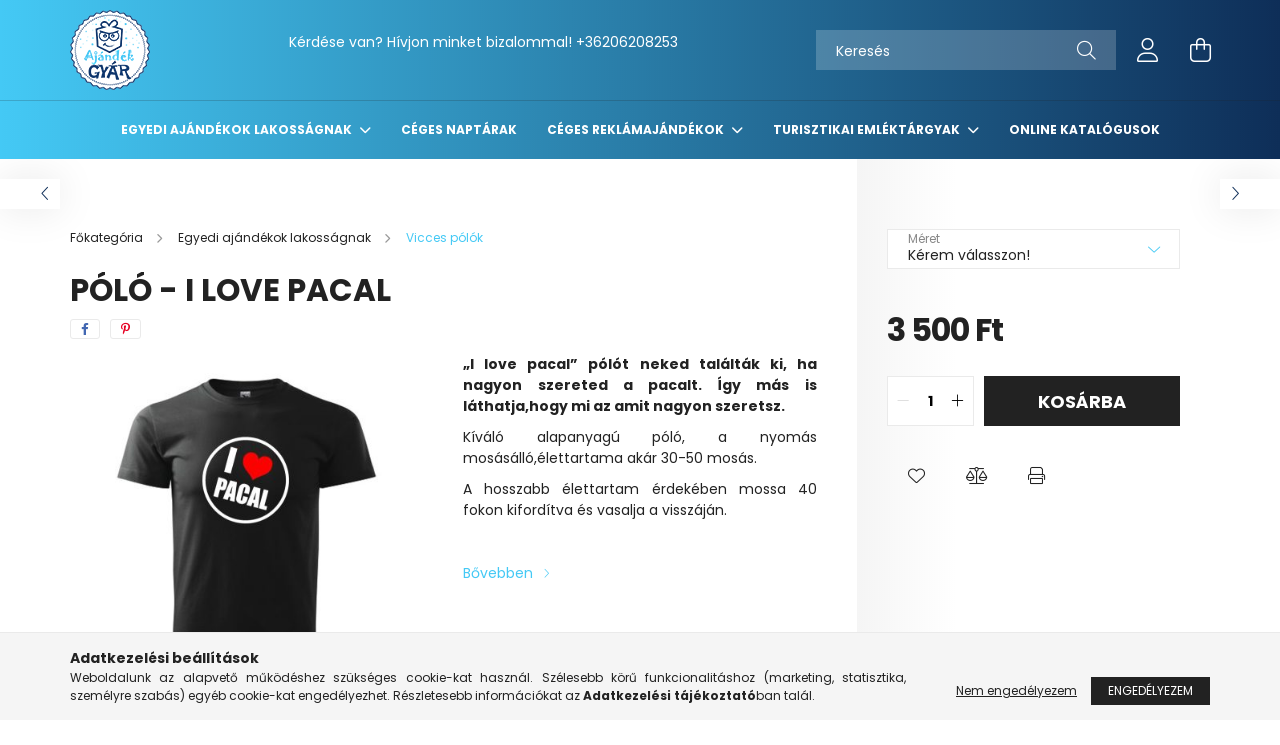

--- FILE ---
content_type: text/html; charset=UTF-8
request_url: https://www.ajandekgyar.com/Polo-I-Love-Pacal
body_size: 20754
content:
<!DOCTYPE html>
<html lang="hu">
<head>
    <meta charset="utf-8">
<meta name="description" content="Póló - I Love Pacal, „I love pacal” pólót neked találták ki, ha nagyon szereted a pacalt. Így más is láthatja,hogy mi az amit nagyon szeretsz. Kíváló alapanyagú">
<meta name="robots" content="index, follow">
<meta http-equiv="X-UA-Compatible" content="IE=Edge">
<meta property="og:site_name" content="ajandekgyar.com" />
<meta property="og:title" content="Póló - I Love Pacal - ajandekgyar.com">
<meta property="og:description" content="Póló - I Love Pacal, „I love pacal” pólót neked találták ki, ha nagyon szereted a pacalt. Így más is láthatja,hogy mi az amit nagyon szeretsz. Kíváló alapanyagú">
<meta property="og:type" content="product">
<meta property="og:url" content="https://www.ajandekgyar.com/Polo-I-Love-Pacal">
<meta property="og:image" content="https://www.ajandekgyar.com/img/95709/AGY433316/AGY433316.jpg">
<meta name="google-site-verification" content="epdQItzJGsw8-rDpIAPHPCS_XUirGucDuFrE-QNAe4Q">
<meta name="mobile-web-app-capable" content="yes">
<meta name="apple-mobile-web-app-capable" content="yes">
<meta name="MobileOptimized" content="320">
<meta name="HandheldFriendly" content="true">

<title>Póló - I Love Pacal - ajandekgyar.com</title>


<script>
var service_type="shop";
var shop_url_main="https://www.ajandekgyar.com";
var actual_lang="hu";
var money_len="0";
var money_thousend=" ";
var money_dec=",";
var shop_id=95709;
var unas_design_url="https:"+"/"+"/"+"www.ajandekgyar.com"+"/"+"!common_design"+"/"+"base"+"/"+"002101"+"/";
var unas_design_code='002101';
var unas_base_design_code='2100';
var unas_design_ver=4;
var unas_design_subver=4;
var unas_shop_url='https://www.ajandekgyar.com';
var responsive="yes";
var price_nullcut_disable=1;
var config_plus=new Array();
config_plus['product_tooltip']=1;
config_plus['cart_redirect']=1;
config_plus['money_type']='Ft';
config_plus['money_type_display']='Ft';
var lang_text=new Array();

var UNAS = UNAS || {};
UNAS.shop={"base_url":'https://www.ajandekgyar.com',"domain":'www.ajandekgyar.com',"username":'ajandekgyar.unas.hu',"id":95709,"lang":'hu',"currency_type":'Ft',"currency_code":'HUF',"currency_rate":'1',"currency_length":0,"base_currency_length":0,"canonical_url":'https://www.ajandekgyar.com/Polo-I-Love-Pacal'};
UNAS.design={"code":'002101',"page":'product_details'};
UNAS.api_auth="d142b139b4aff9b9da265296260935b2";
UNAS.customer={"email":'',"id":0,"group_id":0,"without_registration":0};
UNAS.shop["category_id"]="694481";
UNAS.shop["sku"]="AGY433316";
UNAS.shop["product_id"]="242830467";
UNAS.shop["only_private_customer_can_purchase"] = false;
 

UNAS.text = {
    "button_overlay_close": `Bezár`,
    "popup_window": `Felugró ablak`,
    "list": `lista`,
    "updating_in_progress": `frissítés folyamatban`,
    "updated": `frissítve`,
    "is_opened": `megnyitva`,
    "is_closed": `bezárva`,
    "deleted": `törölve`,
    "consent_granted": `hozzájárulás megadva`,
    "consent_rejected": `hozzájárulás elutasítva`,
    "field_is_incorrect": `mező hibás`,
    "error_title": `Hiba!`,
    "product_variants": `termék változatok`,
    "product_added_to_cart": `A termék a kosárba került`,
    "product_added_to_cart_with_qty_problem": `A termékből csak [qty_added_to_cart] [qty_unit] került kosárba`,
    "product_removed_from_cart": `A termék törölve a kosárból`,
    "reg_title_name": `Név`,
    "reg_title_company_name": `Cégnév`,
    "number_of_items_in_cart": `Kosárban lévő tételek száma`,
    "cart_is_empty": `A kosár üres`,
    "cart_updated": `A kosár frissült`
};


UNAS.text["delete_from_compare"]= `Törlés összehasonlításból`;
UNAS.text["comparison"]= `Összehasonlítás`;

UNAS.text["delete_from_favourites"]= `Törlés a kedvencek közül`;
UNAS.text["add_to_favourites"]= `Kedvencekhez`;






window.lazySizesConfig=window.lazySizesConfig || {};
window.lazySizesConfig.loadMode=1;
window.lazySizesConfig.loadHidden=false;

window.dataLayer = window.dataLayer || [];
function gtag(){dataLayer.push(arguments)};
gtag('js', new Date());
</script>

<script src="https://www.ajandekgyar.com/!common_packages/jquery/jquery-3.2.1.js?mod_time=1759314984"></script>
<script src="https://www.ajandekgyar.com/!common_packages/jquery/plugins/migrate/migrate.js?mod_time=1759314984"></script>
<script src="https://www.ajandekgyar.com/!common_packages/jquery/plugins/autocomplete/autocomplete.js?mod_time=1759314984"></script>
<script src="https://www.ajandekgyar.com/!common_packages/jquery/plugins/tools/overlay/overlay.js?mod_time=1759314984"></script>
<script src="https://www.ajandekgyar.com/!common_packages/jquery/plugins/tools/toolbox/toolbox.expose.js?mod_time=1759314984"></script>
<script src="https://www.ajandekgyar.com/!common_packages/jquery/plugins/lazysizes/lazysizes.min.js?mod_time=1759314984"></script>
<script src="https://www.ajandekgyar.com/!common_packages/jquery/plugins/lazysizes/plugins/bgset/ls.bgset.min.js?mod_time=1759314984"></script>
<script src="https://www.ajandekgyar.com/!common_packages/jquery/own/shop_common/exploded/common.js?mod_time=1764831093"></script>
<script src="https://www.ajandekgyar.com/!common_packages/jquery/own/shop_common/exploded/common_overlay.js?mod_time=1759314984"></script>
<script src="https://www.ajandekgyar.com/!common_packages/jquery/own/shop_common/exploded/common_shop_popup.js?mod_time=1759314984"></script>
<script src="https://www.ajandekgyar.com/!common_packages/jquery/own/shop_common/exploded/page_product_details.js?mod_time=1759314984"></script>
<script src="https://www.ajandekgyar.com/!common_packages/jquery/own/shop_common/exploded/function_favourites.js?mod_time=1759314984"></script>
<script src="https://www.ajandekgyar.com/!common_packages/jquery/own/shop_common/exploded/function_compare.js?mod_time=1759314984"></script>
<script src="https://www.ajandekgyar.com/!common_packages/jquery/own/shop_common/exploded/function_product_print.js?mod_time=1759314984"></script>
<script src="https://www.ajandekgyar.com/!common_packages/jquery/plugins/hoverintent/hoverintent.js?mod_time=1759314984"></script>
<script src="https://www.ajandekgyar.com/!common_packages/jquery/own/shop_tooltip/shop_tooltip.js?mod_time=1759314984"></script>
<script src="https://www.ajandekgyar.com/!common_packages/jquery/plugins/responsive_menu/responsive_menu-unas.js?mod_time=1759314984"></script>
<script src="https://www.ajandekgyar.com/!common_design/base/002100/main.js?mod_time=1759314986"></script>
<script src="https://www.ajandekgyar.com/!common_packages/jquery/plugins/flickity/v3/flickity.pkgd.min.js?mod_time=1759314984"></script>
<script src="https://www.ajandekgyar.com/!common_packages/jquery/plugins/toastr/toastr.min.js?mod_time=1759314984"></script>
<script src="https://www.ajandekgyar.com/!common_packages/jquery/plugins/tippy/popper-2.4.4.min.js?mod_time=1759314984"></script>
<script src="https://www.ajandekgyar.com/!common_packages/jquery/plugins/tippy/tippy-bundle.umd.min.js?mod_time=1759314984"></script>
<script src="https://www.ajandekgyar.com/!common_packages/jquery/plugins/photoswipe/photoswipe.min.js?mod_time=1759314984"></script>
<script src="https://www.ajandekgyar.com/!common_packages/jquery/plugins/photoswipe/photoswipe-ui-default.min.js?mod_time=1759314984"></script>

<link href="https://www.ajandekgyar.com/temp/shop_95709_001abb0c2370ac6dc3a75138a4695d27.css?mod_time=1768562779" rel="stylesheet" type="text/css">

<link href="https://www.ajandekgyar.com/Polo-I-Love-Pacal" rel="canonical">
<link rel="apple-touch-icon" href="https://www.ajandekgyar.com/shop_ordered/95709/pic/icon/72px.png" sizes="72x72">
<link rel="apple-touch-icon" href="https://www.ajandekgyar.com/shop_ordered/95709/pic/icon/152px.png" sizes="152x152">
<link rel="apple-touch-icon" href="https://www.ajandekgyar.com/shop_ordered/95709/pic/apple-touch-icon.png">
<link id="favicon-16x16" rel="icon" type="image/png" href="https://www.ajandekgyar.com/shop_ordered/95709/pic/icon/16px.ico" sizes="16x16">
<link id="favicon-32x32" rel="icon" type="image/png" href="https://www.ajandekgyar.com/shop_ordered/95709/pic/icon/32px.ico" sizes="32x32">
<link id="favicon-96x96" rel="icon" type="image/png" href="https://www.ajandekgyar.com/shop_ordered/95709/pic/icon/96px.png" sizes="96x96">
<link id="favicon-192x192" rel="icon" type="image/png" href="https://www.ajandekgyar.com/shop_ordered/95709/pic/android-chrome-192x192.png" sizes="192x192">
<link href="https://www.ajandekgyar.com/shop_ordered/95709/design_pic/favicon.ico" rel="shortcut icon">
<script>
        var google_consent=1;
    
        gtag('consent', 'default', {
           'ad_storage': 'denied',
           'ad_user_data': 'denied',
           'ad_personalization': 'denied',
           'analytics_storage': 'denied',
           'functionality_storage': 'denied',
           'personalization_storage': 'denied',
           'security_storage': 'granted'
        });

    
        gtag('consent', 'update', {
           'ad_storage': 'denied',
           'ad_user_data': 'denied',
           'ad_personalization': 'denied',
           'analytics_storage': 'denied',
           'functionality_storage': 'denied',
           'personalization_storage': 'denied',
           'security_storage': 'granted'
        });

        </script>
    <script async src="https://www.googletagmanager.com/gtag/js?id=G-DK13JP3EF7"></script>    <script>
    gtag('config', 'G-DK13JP3EF7');

        </script>
        <script>
    var google_analytics=1;

                gtag('event', 'view_item', {
              "currency": "HUF",
              "value": '3500',
              "items": [
                  {
                      "item_id": "AGY433316",
                      "item_name": "Póló - I Love Pacal",
                      "item_category": "Egyedi ajándékok lakosságnak/Vicces pólók",
                      "price": '3500'
                  }
              ],
              'non_interaction': true
            });
               </script>
           <script>
        gtag('config', 'AW-775530537',{'allow_enhanced_conversions':true});
                </script>
            <script>
        var google_ads=1;

                gtag('event','remarketing', {
            'ecomm_pagetype': 'product',
            'ecomm_prodid': ["AGY433316"],
            'ecomm_totalvalue': 3500        });
            </script>
        <!-- Google Tag Manager -->
    <script>(function(w,d,s,l,i){w[l]=w[l]||[];w[l].push({'gtm.start':
            new Date().getTime(),event:'gtm.js'});var f=d.getElementsByTagName(s)[0],
            j=d.createElement(s),dl=l!='dataLayer'?'&l='+l:'';j.async=true;j.src=
            'https://www.googletagmanager.com/gtm.js?id='+i+dl;f.parentNode.insertBefore(j,f);
        })(window,document,'script','dataLayer','GTM-NL3RT9TJ');</script>
    <!-- End Google Tag Manager -->

    <script>
(function(i,s,o,g,r,a,m){i['BarionAnalyticsObject']=r;i[r]=i[r]||function(){
    (i[r].q=i[r].q||[]).push(arguments)},i[r].l=1*new Date();a=s.createElement(o),
    m=s.getElementsByTagName(o)[0];a.async=1;a.src=g;m.parentNode.insertBefore(a,m)
})(window, document, 'script', 'https://pixel.barion.com/bp.js', 'bp');
                    
bp('init', 'addBarionPixelId', ' BP-y4xPHF9yKS-53');
</script>
<noscript><img height='1' width='1' style='display:none' alt='' src='https://pixel.barion.com/a.gif?__ba_pixel_id= BP-y4xPHF9yKS-53&ev=contentView&noscript=1'/></noscript>
<script>
$(document).ready(function () {
     UNAS.onGrantConsent(function(){
         bp('consent', 'grantConsent');
     });
     
     UNAS.onRejectConsent(function(){
         bp('consent', 'rejectConsent');
     });

     var contentViewProperties = {
         'currency': 'HUF',
         'quantity': 1,
         'unit': 'db',
         'unitPrice': 3500,
         'category': 'Egyedi ajándékok lakosságnak|Vicces pólók',
         'imageUrl': 'https://www.ajandekgyar.com/img/95709/AGY433316/440x440,r/AGY433316.jpg?time=1611566543',
         'name': 'Póló - I Love Pacal',
         'contentType': 'Product',
         'id': 'AGY433316',
     }
     bp('track', 'contentView', contentViewProperties);

     UNAS.onChangeVariant(function(event,params){
         var variant = '';
         if (typeof params.variant_list1!=='undefined') variant+=params.variant_list1;
         if (typeof params.variant_list2!=='undefined') variant+='|'+params.variant_list2;
         if (typeof params.variant_list3!=='undefined') variant+='|'+params.variant_list3;
         var customizeProductProperties = {
            'contentType': 'Product',
            'currency': 'HUF',
            'id': params.sku,
            'name': 'Póló - I Love Pacal',
            'unit': 'db',
            'unitPrice': 3500,
            'variant': variant,
            'list': 'ProductPage'
        }
        bp('track', 'customizeProduct', customizeProductProperties);
     });

     UNAS.onAddToCart(function(event,params){
         var variant = '';
         if (typeof params.variant_list1!=='undefined') variant+=params.variant_list1;
         if (typeof params.variant_list2!=='undefined') variant+='|'+params.variant_list2;
         if (typeof params.variant_list3!=='undefined') variant+='|'+params.variant_list3;
         var addToCartProperties = {
             'contentType': 'Product',
             'currency': 'HUF',
             'id': params.sku,
             'name': params.name,
             'quantity': parseFloat(params.qty_add),
             'totalItemPrice': params.qty*params.price,
             'unit': params.unit,
             'unitPrice': parseFloat(params.price),
             'category': params.category,
             'variant': variant
         };
         bp('track', 'addToCart', addToCartProperties);
     });

     UNAS.onClickProduct(function(event,params){
         UNAS.getProduct(function(result) {
             if (result.name!=undefined) {
                 var clickProductProperties  = {
                     'contentType': 'Product',
                     'currency': 'HUF',
                     'id': params.sku,
                     'name': result.name,
                     'unit': result.unit,
                     'unitPrice': parseFloat(result.unit_price),
                     'quantity': 1
                 }
                 bp('track', 'clickProduct', clickProductProperties );
             }
         },params);
     });

UNAS.onRemoveFromCart(function(event,params){
     bp('track', 'removeFromCart', {
         'contentType': 'Product',
         'currency': 'HUF',
         'id': params.sku,
         'name': params.name,
         'quantity': params.qty,
         'totalItemPrice': params.price * params.qty,
         'unit': params.unit,
         'unitPrice': parseFloat(params.price),
         'list': 'BasketPage'
     });
});

});
</script>

    <meta content="width=device-width, initial-scale=1.0" name="viewport" />
    <link rel="preconnect" href="https://fonts.gstatic.com">
    <link rel="preload" href="https://fonts.googleapis.com/css2?family=Poppins:wght@400;700&display=swap" as="style" />
    <link rel="stylesheet" href="https://fonts.googleapis.com/css2?family=Poppins:wght@400;700&display=swap" media="print" onload="this.media='all'">
    <noscript>
        <link rel="stylesheet" href="https://fonts.googleapis.com/css2?family=Poppins:wght@400;700&display=swap" />
    </noscript>
    
    
    
    
    

    
    
    
            
        
        
        
        
        
    
    
</head>




<body class='design_ver4 design_subver1 design_subver2 design_subver3 design_subver4' id="ud_shop_artdet">
    <!-- Google Tag Manager (noscript) -->
    <noscript><iframe src="https://www.googletagmanager.com/ns.html?id=GTM-NL3RT9TJ"
                      height="0" width="0" style="display:none;visibility:hidden"></iframe></noscript>
    <!-- End Google Tag Manager (noscript) -->
        <div id="fb-root"></div>
    <script>
        window.fbAsyncInit = function() {
            FB.init({
                xfbml            : true,
                version          : 'v22.0'
            });
        };
    </script>
    <script async defer crossorigin="anonymous" src="https://connect.facebook.net/hu_HU/sdk.js"></script>
    <div id="image_to_cart" style="display:none; position:absolute; z-index:100000;"></div>
<div class="overlay_common overlay_warning" id="overlay_cart_add"></div>
<script>$(document).ready(function(){ overlay_init("cart_add",{"onBeforeLoad":false}); });</script>
<div id="overlay_login_outer"></div>	
	<script>
	$(document).ready(function(){
	    var login_redir_init="";

		$("#overlay_login_outer").overlay({
			onBeforeLoad: function() {
                var login_redir_temp=login_redir_init;
                if (login_redir_act!="") {
                    login_redir_temp=login_redir_act;
                    login_redir_act="";
                }

									$.ajax({
						type: "GET",
						async: true,
						url: "https://www.ajandekgyar.com/shop_ajax/ajax_popup_login.php",
						data: {
							shop_id:"95709",
							lang_master:"hu",
                            login_redir:login_redir_temp,
							explicit:"ok",
							get_ajax:"1"
						},
						success: function(data){
							$("#overlay_login_outer").html(data);
							if (unas_design_ver >= 5) $("#overlay_login_outer").modal('show');
							$('#overlay_login1 input[name=shop_pass_login]').keypress(function(e) {
								var code = e.keyCode ? e.keyCode : e.which;
								if(code.toString() == 13) {		
									document.form_login_overlay.submit();		
								}	
							});	
						}
					});
								},
			top: 50,
			mask: {
	color: "#000000",
	loadSpeed: 200,
	maskId: "exposeMaskOverlay",
	opacity: 0.7
},
			closeOnClick: (config_plus['overlay_close_on_click_forced'] === 1),
			onClose: function(event, overlayIndex) {
				$("#login_redir").val("");
			},
			load: false
		});
		
			});
	function overlay_login() {
		$(document).ready(function(){
			$("#overlay_login_outer").overlay().load();
		});
	}
	function overlay_login_remind() {
        if (unas_design_ver >= 5) {
            $("#overlay_remind").overlay().load();
        } else {
            $(document).ready(function () {
                $("#overlay_login_outer").overlay().close();
                setTimeout('$("#overlay_remind").overlay().load();', 250);
            });
        }
	}

    var login_redir_act="";
    function overlay_login_redir(redir) {
        login_redir_act=redir;
        $("#overlay_login_outer").overlay().load();
    }
	</script>  
	<div class="overlay_common overlay_info" id="overlay_remind"></div>
<script>$(document).ready(function(){ overlay_init("remind",[]); });</script>

	<script>
    	function overlay_login_error_remind() {
		$(document).ready(function(){
			load_login=0;
			$("#overlay_error").overlay().close();
			setTimeout('$("#overlay_remind").overlay().load();', 250);	
		});
	}
	</script>  
	<div class="overlay_common overlay_info" id="overlay_newsletter"></div>
<script>$(document).ready(function(){ overlay_init("newsletter",[]); });</script>

<script>
function overlay_newsletter() {
    $(document).ready(function(){
        $("#overlay_newsletter").overlay().load();
    });
}
</script>
<div class="overlay_common overlay_error" id="overlay_script"></div>
<script>$(document).ready(function(){ overlay_init("script",[]); });</script>
    <script>
    $(document).ready(function() {
        $.ajax({
            type: "GET",
            url: "https://www.ajandekgyar.com/shop_ajax/ajax_stat.php",
            data: {master_shop_id:"95709",get_ajax:"1"}
        });
    });
    </script>
    

<div id="container" class="no-slideshow  page_shop_artdet_AGY433316 filter-not-exists">
            <header class="header position-relative">
            
            <div class="header-inner">
                <div class="header-container container">
                    <div class="row gutters-5 flex-nowrap justify-content-center align-items-center">
                            <div id="header_logo_img" class="js-element logo col-auto flex-shrink-1 order-2 order-xl-1" data-element-name="header_logo">
        <div class="header_logo-img-container">
            <div class="header_logo-img-wrapper">
                                                            <a href="https://www.ajandekgyar.com/">                        <picture>
                                                                                    <img                                  width="80" height="80"
                                                                  src="https://www.ajandekgyar.com/!common_design/custom/ajandekgyar.unas.hu/element/layout_hu_header_logo-300x80_1_default.png?time=1634104791"
                                 srcset="https://www.ajandekgyar.com/!common_design/custom/ajandekgyar.unas.hu/element/layout_hu_header_logo-300x80_1_default.png?time=1634104791 1x, https://www.ajandekgyar.com/!common_design/custom/ajandekgyar.unas.hu/element/layout_hu_header_logo-300x80_1_default_retina.png?time=1634104791 2x"
                                 alt="https://www.ajandekgyar.com/"/>
                        </picture>
                        </a>                                                </div>
        </div>
    </div>


                        <div class="header__left col-auto col-xl order-1 order-xl-2">
                            <div class="d-flex align-items-center justify-content-center">
                                <button type="button" class="hamburger__btn js-hamburger-btn dropdown--btn d-xl-none" id="hamburger__btn" aria-label="hamburger button" data-btn-for=".hamburger__dropdown">
                                    <span class="hamburger__btn-icon icon--hamburger"></span>
                                </button>
                                    <div class="js-element header_text_section_2 d-none d-xl-block" data-element-name="header_text_section_2">
        <div class="element__content ">
                            <div class="element__html slide-1"><p>Kérdése van? Hívjon minket bizalommal! <a href="tel:+36206208253">+36206208253</a></p>
<p>&nbsp;</p></div>
                    </div>
    </div>

                            </div>
                        </div>

                        <div class="header__right col col-xl-auto order-3 py-3 py-lg-5">
                            <div class="d-flex align-items-center justify-content-end">
                                
                                
                                <div class="search-open-btn d-block d-lg-none icon--search text-center" onclick="toggleSearch();"></div>
                                <div class="search__container">
                                    <div class="search-box position-relative ml-auto container px-0 browser-is-chrome" id="box_search_content">
    <form name="form_include_search" id="form_include_search" action="https://www.ajandekgyar.com/shop_search.php" method="get">
        <div class="box-search-group mb-0">
            <input data-stay-visible-breakpoint="992" name="search" id="box_search_input" value=""
                   aria-label="Keresés" pattern=".{3,100}" title="Hosszabb kereső kifejezést írjon be!" placeholder="Keresés"
                   type="text" maxlength="100" class="ac_input form-control js-search-input" autocomplete="off" required            >
            <div class="search-box__search-btn-outer input-group-append" title="Keresés">
                <button class="search-btn" aria-label="Keresés">
                    <span class="search-btn-icon icon--search"></span>
                </button>
            </div>
            <div class="search__loading">
                <div class="loading-spinner--small"></div>
            </div>
        </div>
        <div class="search-box__mask"></div>
    </form>
    <div class="ac_results"></div>
</div>
<script>
    $(document).ready(function(){
        $(document).on('smartSearchInputLoseFocus', function(){
            if ($('.js-search-smart-autocomplete').length>0) {
                setTimeout(function(){
                    let height = $(window).height() - ($('.js-search-smart-autocomplete').offset().top - $(window).scrollTop()) - 20;
                    $('.search-smart-autocomplete').css('max-height', height + 'px');
                }, 300);
            }
        });
    });
</script>



                                </div>
                                <div class="profil__container">
                                                <div class="profile">
            <button type="button" class="profile__btn js-profile-btn dropdown--btn" id="profile__btn" data-orders="https://www.ajandekgyar.com/shop_order_track.php" aria-label="profile button" data-btn-for=".profile__dropdown">
                <span class="profile__btn-icon icon--head"></span>
            </button>
        </div>
    
                                </div>
                                <div class="cart-box__container pr-3 pr-xl-0">
                                    <button class="cart-box__btn dropdown--btn" aria-label="cart button" type="button" data-btn-for=".cart-box__dropdown">
                                        <span class="cart-box__btn-icon icon--cart">
                                                <span id='box_cart_content' class='cart-box'>            </span>
                                        </span>
                                    </button>
                                </div>
                            </div>
                        </div>
                    </div>
                </div>
            </div>
                            <div class="header-menus d-none d-xl-block">
                    <div class="container text-center position-relative">
                        <ul class="main-menus d-none d-lg-flex justify-content-center text-left js-main-menus-content cat-menus level-0 plus-menus level-0" data-level="0">
                                <li class='cat-menu  has-child js-cat-menu-157188' data-id="157188">

        <span class="cat-menu__name font-weight-bold">
                            <a class='cat-menu__link font-weight-bold' href='#' >
                            Egyedi ajándékok lakosságnak            </a>
        </span>

        			    <div class="cat-menu__sublist js-sublist level-1 ">
        <div class="sublist-inner js-sublist-inner ps__child--consume">
            <div class="cat-menu__sublist-inner d-flex">
                <div class="flex-grow-1">
                    <ul class="cat-menus level-1 row" data-level="cat-level-1">
                                                    <li class="col-2 mb-5 cat-menu js-cat-menu-697890" data-id="697890">
                                <span class="cat-menu__name text-uppercase font-weight-bold" >
                                    <a class="cat-menu__link" href="https://www.ajandekgyar.com/Sajat-fotoval-rendelheto-termekek" >
                                    Saját fotóval rendelhető termékek
                                                                            </a>
                                </span>
                                                            </li>
                                                    <li class="col-2 mb-5 cat-menu js-cat-menu-671321" data-id="671321">
                                <span class="cat-menu__name text-uppercase font-weight-bold" >
                                    <a class="cat-menu__link" href="https://www.ajandekgyar.com/Fenykepes-kirakok" >
                                    Fényképes kirakók
                                                                            </a>
                                </span>
                                                            </li>
                                                    <li class="col-2 mb-5 cat-menu js-cat-menu-536039" data-id="536039">
                                <span class="cat-menu__name text-uppercase font-weight-bold" >
                                    <a class="cat-menu__link" href="https://www.ajandekgyar.com/Egyedi-fenykepes-Vaszonkepek" >
                                    Egyedi fényképes vászonképek
                                                                            </a>
                                </span>
                                                            </li>
                                                    <li class="col-2 mb-5 cat-menu js-cat-menu-694481" data-id="694481">
                                <span class="cat-menu__name text-uppercase font-weight-bold" >
                                    <a class="cat-menu__link" href="https://www.ajandekgyar.com/polok" >
                                    Vicces pólók
                                                                            </a>
                                </span>
                                                            </li>
                                                    <li class="col-2 mb-5 cat-menu js-cat-menu-778882" data-id="778882">
                                <span class="cat-menu__name text-uppercase font-weight-bold" >
                                    <a class="cat-menu__link" href="https://www.ajandekgyar.com/Bogrek" >
                                    Bögrék
                                                                            </a>
                                </span>
                                                            </li>
                                                    <li class="col-2 mb-5 cat-menu js-cat-menu-752289" data-id="752289">
                                <span class="cat-menu__name text-uppercase font-weight-bold" >
                                    <a class="cat-menu__link" href="https://www.ajandekgyar.com/Kulcstartok" >
                                    Kulcstartók
                                                                            </a>
                                </span>
                                                            </li>
                                                    <li class="col-2 mb-5 cat-menu js-cat-menu-245635" data-id="245635">
                                <span class="cat-menu__name text-uppercase font-weight-bold" >
                                    <a class="cat-menu__link" href="https://www.ajandekgyar.com/Falidisz-fabol" >
                                    Fali dísz fából
                                                                            </a>
                                </span>
                                                            </li>
                                                    <li class="col-2 mb-5 cat-menu js-cat-menu-904647" data-id="904647">
                                <span class="cat-menu__name text-uppercase font-weight-bold" >
                                    <a class="cat-menu__link" href="https://www.ajandekgyar.com/Lezer-vagott-fa-termekek" >
                                    Lézer vágott fa termékek 
                                                                            </a>
                                </span>
                                                            </li>
                                                    <li class="col-2 mb-5 cat-menu js-cat-menu-672277" data-id="672277">
                                <span class="cat-menu__name text-uppercase font-weight-bold" >
                                    <a class="cat-menu__link" href="https://www.ajandekgyar.com/Tollak-toll-szettek" >
                                    Tollak, toll szettek
                                                                            </a>
                                </span>
                                                            </li>
                                                    <li class="col-2 mb-5 cat-menu js-cat-menu-420927" data-id="420927">
                                <span class="cat-menu__name text-uppercase font-weight-bold" >
                                    <a class="cat-menu__link" href="https://www.ajandekgyar.com/Orak" >
                                    Órák
                                                                            </a>
                                </span>
                                                            </li>
                                                    <li class="col-2 mb-5 cat-menu js-cat-menu-469182" data-id="469182">
                                <span class="cat-menu__name text-uppercase font-weight-bold" >
                                    <a class="cat-menu__link" href="https://www.ajandekgyar.com/Valentin-napi-ajandekok" >
                                    Valentin napi ajándékok
                                                                            </a>
                                </span>
                                                            </li>
                                                    <li class="col-2 mb-5 cat-menu js-cat-menu-170241" data-id="170241">
                                <span class="cat-menu__name text-uppercase font-weight-bold" >
                                    <a class="cat-menu__link" href="https://www.ajandekgyar.com/Anyak-napi-ajandekok" >
                                    Anyák napi ajándékok 
                                                                            </a>
                                </span>
                                                            </li>
                                                    <li class="col-2 mb-5 cat-menu js-cat-menu-274534" data-id="274534">
                                <span class="cat-menu__name text-uppercase font-weight-bold" >
                                    <a class="cat-menu__link" href="https://www.ajandekgyar.com/Egyedi-fenykepes-naptarak" >
                                    Egyedi fényképes naptárak
                                                                            </a>
                                </span>
                                                            </li>
                                            </ul>
                </div>
                            </div>
        </div>
    </div>


            </li>
    <li class='cat-menu  js-cat-menu-329278' data-id="329278">

        <span class="cat-menu__name font-weight-bold">
                            <a class='cat-menu__link font-weight-bold' href='https://www.ajandekgyar.com/ceges-naptarak' >
                            Céges naptárak            </a>
        </span>

            </li>
    <li class='cat-menu  has-child js-cat-menu-198554' data-id="198554">

        <span class="cat-menu__name font-weight-bold">
                            <a class='cat-menu__link font-weight-bold' href='#' >
                            Céges reklámajándékok            </a>
        </span>

        			    <div class="cat-menu__sublist js-sublist level-1 ">
        <div class="sublist-inner js-sublist-inner ps__child--consume">
            <div class="cat-menu__sublist-inner d-flex">
                <div class="flex-grow-1">
                    <ul class="cat-menus level-1 row" data-level="cat-level-1">
                                                    <li class="col-2 mb-5 cat-menu js-cat-menu-682810" data-id="682810">
                                <span class="cat-menu__name text-uppercase font-weight-bold" >
                                    <a class="cat-menu__link" href="https://www.ajandekgyar.com/spl/682810/Belyegzok" >
                                    Bélyegzők
                                                                            </a>
                                </span>
                                                            </li>
                                                    <li class="col-2 mb-5 cat-menu js-cat-menu-588688" data-id="588688">
                                <span class="cat-menu__name text-uppercase font-weight-bold" >
                                    <a class="cat-menu__link" href="https://www.ajandekgyar.com/spl/588688/Emblemazhato-reklamajandekok" >
                                    Emblémázható reklámajándékok
                                                                            </a>
                                </span>
                                                            </li>
                                                    <li class="col-2 mb-5 cat-menu js-cat-menu-489048" data-id="489048">
                                <span class="cat-menu__name text-uppercase font-weight-bold" >
                                    <a class="cat-menu__link" href="https://www.ajandekgyar.com/reklamtollak" >
                                    Gravírozott reklámtollak
                                                                            </a>
                                </span>
                                                            </li>
                                                    <li class="col-2 mb-5 cat-menu js-cat-menu-114460" data-id="114460">
                                <span class="cat-menu__name text-uppercase font-weight-bold" >
                                    <a class="cat-menu__link" href="https://www.ajandekgyar.com/spl/114460/Karacsonyi-ajandekok" >
                                    Karácsonyi ajándékok 
                                                                            </a>
                                </span>
                                                            </li>
                                                    <li class="col-2 mb-5 cat-menu js-cat-menu-301071" data-id="301071">
                                <span class="cat-menu__name text-uppercase font-weight-bold" >
                                    <a class="cat-menu__link" href="https://www.ajandekgyar.com/spl/301071/Kulcstartok" >
                                    Kulcstartók
                                                                            </a>
                                </span>
                                                            </li>
                                                    <li class="col-2 mb-5 cat-menu js-cat-menu-658087" data-id="658087">
                                <span class="cat-menu__name text-uppercase font-weight-bold" >
                                    <a class="cat-menu__link" href="https://www.ajandekgyar.com/spl/658087/Nyomdai-termekek" >
                                    Nyomdai termékek
                                                                            </a>
                                </span>
                                                            </li>
                                                    <li class="col-2 mb-5 cat-menu has-child js-cat-menu-551721" data-id="551721">
                                <span class="cat-menu__name text-uppercase font-weight-bold" >
                                    <a class="cat-menu__link" href="https://www.ajandekgyar.com/reklamtaskak" >
                                    Reklámtáskák
                                                                            </a>
                                </span>
                                                                        <div class="cat-menu__list level-2">
        <ul class="cat-menus level-2" data-level="cat-level-2">
                            <li class="cat-menu js-cat-menu-640552" data-id="640552">
                    <span class="cat-menu__name" >
                        <a class="cat-menu__link" href="https://www.ajandekgyar.com/spl/640552/Szalagfules-papirtaskak" >                        Szalagfüles papírtáskák
                                                    </a>                    </span>
                                    </li>
                            <li class="cat-menu js-cat-menu-990618" data-id="990618">
                    <span class="cat-menu__name" >
                        <a class="cat-menu__link" href="https://www.ajandekgyar.com/spl/990618/Textil-taskak" >                        Textil táskák
                                                    </a>                    </span>
                                    </li>
                                </ul>
    </div>


                                                            </li>
                                                    <li class="col-2 mb-5 cat-menu js-cat-menu-868500" data-id="868500">
                                <span class="cat-menu__name text-uppercase font-weight-bold" >
                                    <a class="cat-menu__link" href="https://www.ajandekgyar.com/Hataridonaplok" >
                                    Határidőnaplók
                                                                            </a>
                                </span>
                                                            </li>
                                                    <li class="col-2 mb-5 cat-menu js-cat-menu-599748" data-id="599748">
                                <span class="cat-menu__name text-uppercase font-weight-bold" >
                                    <a class="cat-menu__link" href="https://www.ajandekgyar.com/online_katalogusok?source_cat=599748" >
                                    Online katalógusok
                                                                            </a>
                                </span>
                                                            </li>
                                            </ul>
                </div>
                            </div>
        </div>
    </div>


            </li>
    <li class='cat-menu  has-child js-cat-menu-310237' data-id="310237">

        <span class="cat-menu__name font-weight-bold">
                            <a class='cat-menu__link font-weight-bold' href='#' >
                            Turisztikai emléktárgyak            </a>
        </span>

        			    <div class="cat-menu__sublist js-sublist level-1 ">
        <div class="sublist-inner js-sublist-inner ps__child--consume">
            <div class="cat-menu__sublist-inner d-flex">
                <div class="flex-grow-1">
                    <ul class="cat-menus level-1 row" data-level="cat-level-1">
                                                    <li class="col-2 mb-5 cat-menu js-cat-menu-437666" data-id="437666">
                                <span class="cat-menu__name text-uppercase font-weight-bold" >
                                    <a class="cat-menu__link" href="https://www.ajandekgyar.com/Egyedileg-rendelheto-ajandektargyak" >
                                    Egyedileg rendelhető ajándéktárgyak
                                                                            </a>
                                </span>
                                                            </li>
                                                    <li class="col-2 mb-5 cat-menu has-child js-cat-menu-154216" data-id="154216">
                                <span class="cat-menu__name text-uppercase font-weight-bold" >
                                    <a class="cat-menu__link" href="https://www.ajandekgyar.com/Keszen-megvasarolhato-ajandektargyak" >
                                    Készen megvásárolható ajándéktárgyak
                                                                            </a>
                                </span>
                                                                        <div class="cat-menu__list level-2">
        <ul class="cat-menus level-2" data-level="cat-level-2">
                            <li class="cat-menu js-cat-menu-444336" data-id="444336">
                    <span class="cat-menu__name" >
                        <a class="cat-menu__link" href="https://www.ajandekgyar.com/Mini-vaszonkepes-magnes" >                        Mini vászonképes hűtőmágnes
                                                    </a>                    </span>
                                    </li>
                            <li class="cat-menu js-cat-menu-979350" data-id="979350">
                    <span class="cat-menu__name" >
                        <a class="cat-menu__link" href="https://www.ajandekgyar.com/Mini-kirako-kemcsoben" >                        Mini kirakó kémcsőben
                                                    </a>                    </span>
                                    </li>
                            <li class="cat-menu js-cat-menu-105155" data-id="105155">
                    <span class="cat-menu__name" >
                        <a class="cat-menu__link" href="https://www.ajandekgyar.com/Vaszontaskaturizmus" >                        Vászontáska
                                                    </a>                    </span>
                                    </li>
                            <li class="cat-menu js-cat-menu-483883" data-id="483883">
                    <span class="cat-menu__name" >
                        <a class="cat-menu__link" href="https://www.ajandekgyar.com/Fem-flaska-gravirozva" >                        Fém flaska gravírozva
                                                    </a>                    </span>
                                    </li>
                            <li class="cat-menu js-cat-menu-302283" data-id="302283">
                    <span class="cat-menu__name" >
                        <a class="cat-menu__link" href="https://www.ajandekgyar.com/Plexi-hutomagnes-76x57mm" >                        Plexi hűtőmágnes
                                                    </a>                    </span>
                                    </li>
                                </ul>
    </div>


                                                            </li>
                                            </ul>
                </div>
                            </div>
        </div>
    </div>


            </li>

<script>
    $(document).ready(function () {
                    $('.cat-menu.has-child > .cat-menu__name').click(function () {
                let thisCatMenu = $(this).parent();
                let thisMainMenusContent = $('.js-main-menus-content');
                let thisCatMenuList = thisCatMenu.closest('[data-level]');
                let thisCatLevel = thisCatMenuList.data('level');

                if (thisCatLevel === "0") {
                    /*remove is-opened class form the rest menus (cat+plus)*/
                    thisMainMenusContent.find('.is-opened').not(thisCatMenu).removeClass('is-opened');
                } else {
                    /*remove is-opened class form the siblings cat menus */
                    thisCatMenuList.find('.is-opened').not(thisCatMenu).removeClass('is-opened');
                }

                if (thisCatMenu.hasClass('is-opened')) {
                    thisCatMenu.removeClass('is-opened');
                    $('html').removeClass('cat-level-' +thisCatLevel +'-is-opened');
                } else {
                    thisCatMenu.addClass('is-opened');
                    $('html').addClass('cat-level-' +thisCatLevel +'-is-opened').removeClass('menu-level-0-is-opened');
                }
            });
            });
</script>

                            			<li class="plus-menu" data-id="250199">
			<span class="plus-menu__name font-weight-bold">
									<a class="plus-menu__link" href="https://www.ajandekgyar.com/online_katalogusok" >
									Online katalógusok
				</a>
			</span>
					</li>
		<script>
		$(document).ready(function () {
							$('.plus-menu.has-child > .plus-menu__name').click(function () {
					var thisPlusMenu = $(this).parent();
					var thisMainMenusContent = $('.js-main-menus-content');
					var thisPlusMenuList = thisPlusMenu.closest('[data-level]');
					var thisMenuLevel = thisPlusMenuList.data('level');

					if (thisMenuLevel === "0") {
						/*remove is-opened class form the rest menus (cat+plus)*/
						thisMainMenusContent.find('.has-child.is-opened').not(thisPlusMenu).removeClass('is-opened');
					} else {
						/*remove is-opened class form the siblings plus menus */
						thisPlusMenuList.find('.has-child.is-opened').not(thisPlusMenu).removeClass('is-opened');
					}

					if (thisPlusMenu.hasClass('is-opened')) {
						thisPlusMenu.removeClass('is-opened');
						$('html').removeClass('menu-level-' + thisMenuLevel +'-is-opened');
					} else {
						thisPlusMenu.addClass('is-opened');
						$('html').addClass('menu-level-' + thisMenuLevel +'-is-opened').removeClass('cat-level-0-is-opened');
					}
				});
					});
	</script>


                        </ul>
                    </div>
                </div>
                    </header>
    
            <main class="main">
            <div class="main__content">
                                
                <div class="page_content_outer">
                    
<link rel="stylesheet" type="text/css" href="https://www.ajandekgyar.com/!common_packages/jquery/plugins/photoswipe/css/default-skin.min.css">
<link rel="stylesheet" type="text/css" href="https://www.ajandekgyar.com/!common_packages/jquery/plugins/photoswipe/css/photoswipe.min.css">


<script>
    var $clickElementToInitPs = '.js-init-ps';

    var initPhotoSwipeFromDOM = function() {
        var $pswp = $('.pswp')[0];
        var $psDatas = $('.photoSwipeDatas');

        $psDatas.each( function() {
            var $pics = $(this),
                getItems = function() {
                    var items = [];
                    $pics.find('a').each(function() {
                        var $this = $(this),
                            $href   = $this.attr('href'),
                            $size   = $this.data('size').split('x'),
                            $width  = $size[0],
                            $height = $size[1],
                            item = {
                                src : $href,
                                w   : $width,
                                h   : $height
                            };
                        items.push(item);
                    });
                    return items;
                };

            var items = getItems();

            $($clickElementToInitPs).on('click', function (event) {
                var $this = $(this);
                event.preventDefault();

                var $index = parseInt($this.attr('data-loop-index'));
                var options = {
                    index: $index,
                    history: false,
                    bgOpacity: 0.5,
                    shareEl: false,
                    showHideOpacity: true,
                    getThumbBoundsFn: function (index) {
                        /** azon képeről nagyítson a photoswipe, melyek láthatók
                        **/
                        var thumbnails = $($clickElementToInitPs).map(function() {
                            var $this = $(this);
                            if ($this.is(":visible")) {
                                return this;
                            }
                        }).get();
                        var thumbnail = thumbnails[index];
                        var pageYScroll = window.pageYOffset || document.documentElement.scrollTop;
                        var zoomedImgHeight = items[index].h;
                        var zoomedImgWidth = items[index].w;
                        var zoomedImgRatio = zoomedImgHeight / zoomedImgWidth;
                        var rect = thumbnail.getBoundingClientRect();
                        var zoomableImgHeight = rect.height;
                        var zoomableImgWidth = rect.width;
                        var zoomableImgRatio = (zoomableImgHeight / zoomableImgWidth);
                        var offsetY = 0;
                        var offsetX = 0;
                        var returnWidth = zoomableImgWidth;

                        if (zoomedImgRatio < 1) { /* a nagyított kép fekvő */
                            if (zoomedImgWidth < zoomableImgWidth) { /*A nagyított kép keskenyebb */
                                offsetX = (zoomableImgWidth - zoomedImgWidth) / 2;
                                offsetY = (Math.abs(zoomableImgHeight - zoomedImgHeight)) / 2;
                                returnWidth = zoomedImgWidth;
                            } else { /*A nagyított kép szélesebb */
                                offsetY = (zoomableImgHeight - (zoomableImgWidth * zoomedImgRatio)) / 2;
                            }

                        } else if (zoomedImgRatio > 1) { /* a nagyított kép álló */
                            if (zoomedImgHeight < zoomableImgHeight) { /*A nagyított kép alacsonyabb */
                                offsetX = (zoomableImgWidth - zoomedImgWidth) / 2;
                                offsetY = (zoomableImgHeight - zoomedImgHeight) / 2;
                                returnWidth = zoomedImgWidth;
                            } else { /*A nagyított kép magasabb */
                                offsetX = (zoomableImgWidth - (zoomableImgHeight / zoomedImgRatio)) / 2;
                                if (zoomedImgRatio > zoomableImgRatio) returnWidth = zoomableImgHeight / zoomedImgRatio;
                            }
                        } else { /*A nagyított kép négyzetes */
                            if (zoomedImgWidth < zoomableImgWidth) { /*A nagyított kép keskenyebb */
                                offsetX = (zoomableImgWidth - zoomedImgWidth) / 2;
                                offsetY = (Math.abs(zoomableImgHeight - zoomedImgHeight)) / 2;
                                returnWidth = zoomedImgWidth;
                            } else { /*A nagyított kép szélesebb */
                                offsetY = (zoomableImgHeight - zoomableImgWidth) / 2;
                            }
                        }

                        return {x: rect.left + offsetX, y: rect.top + pageYScroll + offsetY, w: returnWidth};
                    },
                    getDoubleTapZoom: function (isMouseClick, item) {
                        if (isMouseClick) {
                            return 1;
                        } else {
                            return item.initialZoomLevel < 0.7 ? 1 : 1.5;
                        }
                    }
                };

                var photoSwipe = new PhotoSwipe($pswp, PhotoSwipeUI_Default, items, options);
                photoSwipe.init();
            });
        });
    };
</script>


<div id='page_artdet_content' class='artdet artdet--type-1 position-relative'>

            <div class="fixed-cart bg-white js-fixed-cart" id="artdet__fixed-cart">
            <div class="container">
                <div class="row gutters-5 gutters-md-10 align-items-center py-3">
                    <div class="col-auto">
                        <img class="navbar__fixed-cart-img lazyload" width="50" height="50" src="https://www.ajandekgyar.com/main_pic/space.gif" data-src="https://www.ajandekgyar.com/img/95709/AGY433316/50x50,r/AGY433316.jpg?time=1611566543" data-srcset="https://www.ajandekgyar.com/img/95709/AGY433316/100x100,r/AGY433316.jpg?time=1611566543 2x" alt="Póló - I Love Pacal" />
                    </div>
                    <div class="col">
                        <div class="d-flex flex-column flex-md-row align-items-md-center">
                            <div class="fixed-cart__name line-clamp--2-12 font-weight-bold">Póló - I Love Pacal
</div>
                                                            <div class="fixed-cart__price with-rrp ml-md-auto ">
                                                                            <div class="artdet__price-base product-price--base">
                                            <span class="fixed-cart__price-base-value"><span id='price_net_brutto_AGY433316' class='price_net_brutto_AGY433316'>3 500</span> Ft</span>                                        </div>
                                                                                                        </div>
                                                    </div>
                    </div>
                    <div class="col-auto">
                        <button class="navbar__fixed-cart-btn btn btn-primary" type="button" onclick="$('.artdet__cart-btn').trigger('click');"  >Kosárba</button>
                    </div>
                </div>
            </div>
        </div>
        <script>
            $(document).ready(function () {
                var $itemVisibilityCheck = $(".js-main-cart-btn");
                var $stickyElement = $(".js-fixed-cart");

                $(window).scroll(function () {
                    if ($(this).scrollTop() + 60 > $itemVisibilityCheck.offset().top) {
                        $stickyElement.addClass('is-visible');
                    } else {
                        $stickyElement.removeClass('is-visible');
                    }
                });
            });
        </script>
    
            <div class="artdet__pagination-wrap">
            <div class='artdet__pagination-btn artdet__pagination-prev desktop d-none d-md-flex' onclick="product_det_prevnext('https://www.ajandekgyar.com/Polo-I-Love-Pacal','?cat=694481&sku=AGY433316&action=prev_js')">
                <div class="icon--arrow-left"></div>
            </div>
            <div class='artdet__pagination-btn artdet__pagination-next desktop d-none d-md-flex' onclick="product_det_prevnext('https://www.ajandekgyar.com/Polo-I-Love-Pacal','?cat=694481&sku=AGY433316&action=next_js')">
                <div class="icon--arrow-right"></div>
            </div>
        </div>
    
    <script>
<!--
var lang_text_warning=`Figyelem!`
var lang_text_required_fields_missing=`Kérjük töltse ki a kötelező mezők mindegyikét!`
function formsubmit_artdet() {
   cart_add("AGY433316","",null,1)
}
$(document).ready(function(){
	select_base_price("AGY433316",1);
	egyeb_ar1_netto['AGY433316'][1]=0;
egyeb_ar1_brutto['AGY433316'][1]=0;
egyeb_ar1_orig_netto['AGY433316'][1]=0;
egyeb_ar1_orig_brutto['AGY433316'][1]=0;
egyeb_ar1_netto['AGY433316'][2]=0;
egyeb_ar1_brutto['AGY433316'][2]=0;
egyeb_ar1_orig_netto['AGY433316'][2]=0;
egyeb_ar1_orig_brutto['AGY433316'][2]=0;
egyeb_ar1_netto['AGY433316'][3]=0;
egyeb_ar1_brutto['AGY433316'][3]=0;
egyeb_ar1_orig_netto['AGY433316'][3]=0;
egyeb_ar1_orig_brutto['AGY433316'][3]=0;
egyeb_ar1_netto['AGY433316'][4]=0;
egyeb_ar1_brutto['AGY433316'][4]=0;
egyeb_ar1_orig_netto['AGY433316'][4]=0;
egyeb_ar1_orig_brutto['AGY433316'][4]=0;
egyeb_ar1_netto['AGY433316'][5]=0;
egyeb_ar1_brutto['AGY433316'][5]=0;
egyeb_ar1_orig_netto['AGY433316'][5]=0;
egyeb_ar1_orig_brutto['AGY433316'][5]=0;
egyeb_ar1_netto['AGY433316'][6]=0;
egyeb_ar1_brutto['AGY433316'][6]=0;
egyeb_ar1_orig_netto['AGY433316'][6]=0;
egyeb_ar1_orig_brutto['AGY433316'][6]=0;
egyeb_ar1_netto['AGY433316'][7]=393.700785714;
egyeb_ar1_brutto['AGY433316'][7]=500;
egyeb_ar1_orig_netto['AGY433316'][7]=393.700785714;
egyeb_ar1_orig_brutto['AGY433316'][7]=500;
egyeb_ar1_netto['AGY433316'][8]=629.921257143;
egyeb_ar1_brutto['AGY433316'][8]=800;
egyeb_ar1_orig_netto['AGY433316'][8]=629.921257143;
egyeb_ar1_orig_brutto['AGY433316'][8]=800;
egyeb_ar1_netto['AGY433316'][0]=0;
egyeb_ar1_brutto['AGY433316'][0]=0;
egyeb_ar1_orig_netto['AGY433316'][0]=0;
egyeb_ar1_orig_brutto['AGY433316'][0]=0;

	
	$("#egyeb_list1_AGY433316").change(function () {
		change_egyeb("AGY433316");
	});
	$("#egyeb_list2_AGY433316").change(function () {
		change_egyeb("AGY433316");
	});
	$("#egyeb_list3_AGY433316").change(function () {
		change_egyeb("AGY433316");
	});
	change_egyeb("AGY433316");
});
// -->
</script>


    <form name="form_temp_artdet">


        <div class="artdet__pic-data-wrap js-product">
            <div class="container">
                <div class="row">
                    <div class='artdet__img-data-left col-md-7 col-lg-8'>
                        <div class="prev-next-breadcrumb row align-items-center">
                                                            <div class='artdet__pagination-btn artdet__pagination-prev mobile d-md-none' onclick="product_det_prevnext('https://www.ajandekgyar.com/Polo-I-Love-Pacal','?cat=694481&sku=AGY433316&action=prev_js')">
                                    <div class="icon--arrow-left"></div>
                                </div>
                                                        <div class="col text-center text-md-left">        <nav class="breadcrumb__inner  font-s cat-level-2">
        <span class="breadcrumb__item breadcrumb__home is-clickable">
            <a href="https://www.ajandekgyar.com/sct/0/" class="breadcrumb-link breadcrumb-home-link" aria-label="Főkategória" title="Főkategória">
                <span class='breadcrumb__text'>Főkategória</span>
            </a>
        </span>
                    <span class="breadcrumb__item visible-on-product-list">
                                    <a href="https://www.ajandekgyar.com/fenykepes-ajandekok" class="breadcrumb-link">
                        <span class="breadcrumb__text">Egyedi ajándékok lakosságnak</span>
                    </a>
                
                <script>
                    $("document").ready(function(){
                        $(".js-cat-menu-157188").addClass("is-selected");
                    });
                </script>
            </span>
                    <span class="breadcrumb__item">
                                    <a href="https://www.ajandekgyar.com/polok" class="breadcrumb-link">
                        <span class="breadcrumb__text">Vicces pólók</span>
                    </a>
                
                <script>
                    $("document").ready(function(){
                        $(".js-cat-menu-694481").addClass("is-selected");
                    });
                </script>
            </span>
            </nav>
</div>
                                                            <div class='artdet__pagination-btn artdet__pagination-next mobile d-md-none' onclick="product_det_prevnext('https://www.ajandekgyar.com/Polo-I-Love-Pacal','?cat=694481&sku=AGY433316&action=next_js')">
                                    <div class="icon--arrow-right"></div>
                                </div>
                                                    </div>
                        <div class="artdet__name-wrap mb-4">
                            <div class="d-flex flex-wrap align-items-center mb-3">
                                                                <h1 class='artdet__name line-clamp--3-12 mb-0 font-weight-bold text-uppercase'>Póló - I Love Pacal
</h1>
                            </div>

                                                                                        <div class="artdet__social font-s d-flex align-items-center">
                                                                                                                        <button class="artdet__social-icon artdet__social-icon--facebook" type="button" aria-label="facebook" data-tippy="facebook" onclick='window.open("https://www.facebook.com/sharer.php?u=https%3A%2F%2Fwww.ajandekgyar.com%2FPolo-I-Love-Pacal")'></button>
                                                                                    <button class="artdet__social-icon artdet__social-icon--pinterest" type="button" aria-label="pinterest" data-tippy="pinterest" onclick='window.open("http://www.pinterest.com/pin/create/button/?url=https%3A%2F%2Fwww.ajandekgyar.com%2FPolo-I-Love-Pacal&media=https%3A%2F%2Fwww.ajandekgyar.com%2Fimg%2F95709%2FAGY433316%2FAGY433316.jpg&description=P%C3%B3l%C3%B3+-+I+Love+Pacal")'></button>
                                                                                                                                                        <div class="artdet__social-icon artdet__social-icon--fb-like d-flex"><div class="fb-like" data-href="https://www.ajandekgyar.com/Polo-I-Love-Pacal" data-width="95" data-layout="button_count" data-action="like" data-size="small" data-share="false" data-lazy="true"></div><style type="text/css">.fb-like.fb_iframe_widget > span { height: 21px !important; }</style></div>
                                                                    </div>
                                                    </div>
                        <div class="row">
                            <div class="artdet__img-outer col-xl-6">
                                		                                <div class='artdet__img-inner has-image'>
                                                                        
                                    <div class="artdet__alts js-alts carousel mb-5" data-flickity='{ "cellAlign": "left", "contain": true, "lazyLoad": true, "watchCSS": true }'>
                                        <div class="carousel-cell artdet__alt-img js-init-ps" data-loop-index="0">
                                            		                                            <img class="artdet__img-main" width="440" height="440"
                                                 src="https://www.ajandekgyar.com/img/95709/AGY433316/440x440,r/AGY433316.jpg?time=1611566543"
                                                 srcset="https://www.ajandekgyar.com/img/95709/AGY433316/616x616,r/AGY433316.jpg?time=1611566543 1.4x"                                                  alt="Póló - I Love Pacal" title="Póló - I Love Pacal" id="main_image" />
                                        </div>
                                                                                                                                    <div class="carousel-cell artdet__alt-img js-init-ps d-lg-none" data-loop-index="1">
                                                    <img class="artdet__img--alt carousel__lazy-image" width="440" height="440"
                                                         src="https://www.ajandekgyar.com/main_pic/space.gif"
                                                         data-flickity-lazyload-src="https://www.ajandekgyar.com/img/95709/AGY433316_altpic_1/440x440,r/AGY433316.jpg?time=1611566543"
                                                                                                                            data-flickity-lazyload-srcset="https://www.ajandekgyar.com/img/95709/AGY433316_altpic_1/616x616,r/AGY433316.jpg?time=1611566543 1.4x"
                                                                                                                     alt="Póló - I Love Pacal" title="Póló - I Love Pacal" />
                                                </div>
                                                                                                                        </div>

                                                                            <div class="artdet__img-thumbs d-none d-lg-block mb-5">
                                            <div class="row gutters-5">
                                                <div class="col-md-4 d-none">
                                                    <div class="artdet__img--thumb-wrap">
                                                        <img class="artdet__img--thumb-main lazyload" width="140" height="140"
                                                             src="https://www.ajandekgyar.com/main_pic/space.gif"
                                                             data-src="https://www.ajandekgyar.com/img/95709/AGY433316/140x140,r/AGY433316.jpg?time=1611566543"
                                                                                                                          data-srcset="https://www.ajandekgyar.com/img/95709/AGY433316/280x280,r/AGY433316.jpg?time=1611566543 2x"
                                                                                                                          alt="Póló - I Love Pacal" title="Póló - I Love Pacal" />
                                                    </div>
                                                </div>
                                                                                                <div class="col-md-4">
                                                    <div class="artdet__img--thumb-wrap js-init-ps" data-loop-index="1">
                                                        <img class="artdet__img--thumb lazyload" width="140" height="140"
                                                             src="https://www.ajandekgyar.com/main_pic/space.gif"
                                                             data-src="https://www.ajandekgyar.com/img/95709/AGY433316_altpic_1/140x140,r/AGY433316.jpg?time=1611566543"
                                                                                                                          data-srcset="https://www.ajandekgyar.com/img/95709/AGY433316_altpic_1/280x280,r/AGY433316.jpg?time=1611566543 2x"
                                                                                                                          alt="Póló - I Love Pacal" title="Póló - I Love Pacal" />
                                                    </div>
                                                </div>
                                                                                            </div>
                                        </div>
                                    
                                                                            <script>
                                            $(document).ready(function() {
                                                initPhotoSwipeFromDOM();
                                            });
                                        </script>

                                        <div class="photoSwipeDatas invisible">
                                            <a href="https://www.ajandekgyar.com/img/95709/AGY433316/AGY433316.jpg?time=1611566543" data-size="800x881"></a>
                                                                                                                                                                                                        <a href="https://www.ajandekgyar.com/img/95709/AGY433316_altpic_1/AGY433316.jpg?time=1611566543" data-size="676x1000"></a>
                                                                                                                                                                                        </div>
                                                                    </div>
                                		                            </div>
                            <div class='artdet__data-left col-xl-6'>
                                                                    <div id="artdet__short-descrition" class="artdet__short-descripton mb-5">
                                        <div class="artdet__short-descripton-content text-justify font-s font-sm-m mb-3"><p><strong>„I love pacal” pólót neked találták ki, ha nagyon szereted a pacalt. Így más is láthatja,hogy mi az amit nagyon szeretsz.</strong></p>
<p>Kíváló alapanyagú póló, a nyomás mosásálló,élettartama akár 30-50 mosás.</p>
<p>A hosszabb élettartam érdekében mossa 40 fokon kifordítva és vasalja a visszáján.</p>
<p>&nbsp;</p></div>
                                                                                    <div class="scroll-to-wrap">
                                                <a class="scroll-to icon--a-chevron-right" data-scroll="#artdet__long-description" href="#">Bővebben</a>
                                            </div>
                                                                            </div>
                                
                                
                                
                                                            </div>
                        </div>
                    </div>
                    <div class='artdet__data-right col-md-5 col-lg-4'>
                        <div class="artdet__data-right-inner pt-5">
                            
                            
                            
                                                        <div class="variants-params-spec-wrap pb-5">

                                
                                                                     <input type="hidden" name="egyeb_nev2" id="temp_egyeb_nev2" value="" /><input type="hidden" name="egyeb_list2" id="temp_egyeb_list2" value="" /><input type="hidden" name="egyeb_nev3" id="temp_egyeb_nev3" value="" /><input type="hidden" name="egyeb_list3" id="temp_egyeb_list3" value="" />
                                                                        
                                    <div id="artdet__other" class='artdet__variants js-variants'>
                                                                                    <div class='form-group form-label-group form-select-group product-variant product-variant--1 js-variant-wrap'>
                                                <input type="hidden" name="egyeb_nev1" id="egyeb_nev1_AGY433316" value="Méret" />
                                                <select name="egyeb_list1" id="egyeb_list1_AGY433316" class='form-control' onchange="changeVariant(this)">
                                                                                                            <option value=""  style='display:none' disabled='disabled'   selected="selected" >Kérem válasszon!</option>
                                                                                                            <option value="XS"  >XS</option>
                                                                                                            <option value="S"  >S</option>
                                                                                                            <option value="M"  >M</option>
                                                                                                            <option value="L"  >L</option>
                                                                                                            <option value="XL"  >XL</option>
                                                                                                            <option value="2XL"  >2XL</option>
                                                                                                            <option value="3XL"  >3XL (+500 Ft)</option>
                                                                                                            <option value="4XL"  >4XL (+800 Ft)</option>
                                                                                                    </select>
                                                <label for="egyeb_list1_AGY433316" class="product-variant__label">Méret</label>
                                            </div>
                                                                            </div>
                                
                            </div>
                            
                            
                                                            <div class="artdet__price-datas mb-3">
                                    <div class="artdet__prices d-flex mb-3">
                                        
                                        <div class="artdet__price-base-and-sale with-rrp ">
                                                                                            <div class="artdet__price-base product-price--base">
                                                    <span class="fixed-cart__price-base-value"><span id='price_net_brutto_AGY433316' class='price_net_brutto_AGY433316'>3 500</span> Ft</span>                                                </div>
                                                                                                                                </div>
                                    </div>
                                    
                                    
                                    
                                    
                                                                    </div>
                            
                                                                                                <div id='artdet__cart' class='artdet__cart d-flex align-items-center justify-content-center my-5 js-main-cart-btn'>
                                        <div class="artdet__cart-btn-input-wrap bg-white d-flex justify-content-center align-items-center h-100 border mr-3 page_qty_input_outer">
                                            <button type='button' class='qtyminus_common qty_disable' aria-label="quantity minus"></button>
                                            <input name="db" id="db_AGY433316" type="number" value="1" class="artdet__cart-input page_qty_input" data-min="1" data-max="999999" data-step="1" step="1" aria-label="quantity input">
                                            <button type='button' class='qtyplus_common' aria-label="quantity plus"></button>
                                        </div>
                                        <div class='artdet__cart-btn-wrap h-100 flex-grow-1 usn'>
                                            <button class="artdet__cart-btn btn btn-lg btn-primary btn-block js-main-product-cart-btn" type="button" onclick="checkVariants(this);inputsErrorHandling();"   data-cartadd="cart_add('AGY433316','',null,1);">Kosárba</button>
                                        </div>
                                    </div>
                                                            
                            
                            

                            
                            
                                                            <div id="artdet__functions" class="artdet__function d-flex mb-5">
                                                                            <div class='product__func-btn favourites-btn page_artdet_func_favourites_AGY433316 page_artdet_func_favourites_outer_AGY433316' onclick='add_to_favourites("","AGY433316","page_artdet_func_favourites","page_artdet_func_favourites_outer","242830467");' id='page_artdet_func_favourites' role="button" aria-label="Kedvencekhez" data-tippy="Kedvencekhez">
                                            <div class="product__func-icon favourites__icon icon--favo"></div>
                                        </div>
                                                                                                                <div class='product__func-btn artdet-func-compare page_artdet_func_compare_AGY433316' onclick='popup_compare_dialog("AGY433316");' id='page_artdet_func_compare' role="button" aria-label="Összehasonlítás" data-tippy="Összehasonlítás">
                                            <div class="product__func-icon compare__icon icon--compare"></div>
                                        </div>
                                                                                                                <div class="product__func-btn artdet-func-print d-none d-lg-flex" onclick='javascript:popup_print_dialog(2,1,"AGY433316");' id='page_artdet_func_print' role="button" aria-label="Nyomtat" data-tippy="Nyomtat">
                                            <div class="product__func-icon icon--print"></div>
                                        </div>
                                                                                                                                            </div>
                                                    </div>
                    </div>
                </div>
            </div>
        </div>

        <div class="artdet__full-width-section container">
            <div class="row">
                <div class="col-12 col-xl-8">
                    
                    
                                            <section id="artdet__long-description" class="long-description main-block">
                            <div class="long-description__title main-title-left">Részletek</div>
                            <div class="long-description__content text-muted text-justify"><ul>
<li>100 % pamut</li>
<li>oldalvarrás nélkül</li>
<li>1:1 bordás kötésű keskeny nyakszegély 5 % elasztánnal</li>
<li>váll vállszalaggal megerősítve</li>
<li>szilikonos kezelés</li>
</ul></div>
                        </section>
                    
                                        <div id="artdet__datas" class="data main-block">
                        <div class="data__title main-title-left">Adatok</div>
                        <div class="data__items font-xs font-sm-m row gutters-15 gutters-xl-20">
                                                        
                            
                            
                                                        <div class="data__item col-md-6 data__item-sku">
                                <div class="row no-gutters h-100 align-items-center py-3">
                                    <div class="data__item-title col-5">Cikkszám</div>
                                    <div class="data__item-value col-7 text-right">AGY433316</div>
                                </div>
                            </div>
                            
                            
                            
                            
                            
                                                    </div>
                    </div>
                    
                    
                    
                                            <div id="artdet__art-forum" class="art-forum js-reviews-content main-block">
                            <div class="art-forum__title main-title-left">Vélemények</div>
                            <div class="art-forum__content">
                                                                    <div class='art-forum__facebook'><div id='page_artforum_more_facebook'><div class="fb-comments" id="facebook_comments" data-href="https://www.ajandekgyar.com/Polo-I-Love-Pacal" data-width="100%" data-numposts="2"></div></div></div>
                                                            </div>
                        </div>
                    
                    
                                            <section id="artdet__similar-products" class="similar-products js-similar-products d-none">
                            <div class="similar-products__inner main-block">
                                <div class="similar-products__title main-title-left">Hasonló termékek</div>
                            </div>
                            <script>
                                $(document).ready(function(){
                                    let elSimiProd =  $(".js-similar-products");

                                    $.ajax({
                                        type: 'GET',
                                        url: 'https://www.ajandekgyar.com/shop_ajax/ajax_related_products.php?get_ajax=1&cikk=AGY433316&type=similar&change_lang=hu&artdet_version=1',
                                        beforeSend:function(){
                                            elSimiProd.addClass('ajax-loading');
                                        },
                                        success:function(data){
                                            if (data !== '' && data !== 'no') {
                                                elSimiProd.removeClass('d-none ajax-loading').addClass('ajax-loaded');
                                                elSimiProd.find('.similar-products__title').after(data);
                                            }
                                        }
                                    });
                                });
                            </script>
                        </section>
                    
                    
                </div>
                <div class="col-xl-4 d-none d-xl-block">
                    <div class="full-width-right w-100 h-100"></div>
                </div>
            </div>
        </div>

    </form>


    
        <div class="pswp" tabindex="-1" role="dialog" aria-hidden="true">
        <div class="pswp__bg"></div>
        <div class="pswp__scroll-wrap">
            <div class="pswp__container">
                <div class="pswp__item"></div>
                <div class="pswp__item"></div>
                <div class="pswp__item"></div>
            </div>
            <div class="pswp__ui pswp__ui--hidden">
                <div class="pswp__top-bar">
                    <div class="pswp__counter"></div>
                    <button class="pswp__button pswp__button--close"></button>
                    <button class="pswp__button pswp__button--fs"></button>
                    <button class="pswp__button pswp__button--zoom"></button>
                    <div class="pswp__preloader">
                        <div class="pswp__preloader__icn">
                            <div class="pswp__preloader__cut">
                                <div class="pswp__preloader__donut"></div>
                            </div>
                        </div>
                    </div>
                </div>
                <div class="pswp__share-modal pswp__share-modal--hidden pswp__single-tap">
                    <div class="pswp__share-tooltip"></div>
                </div>
                <button class="pswp__button pswp__button--arrow--left"></button>
                <button class="pswp__button pswp__button--arrow--right"></button>
                <div class="pswp__caption">
                    <div class="pswp__caption__center"></div>
                </div>
            </div>
        </div>
    </div>
    </div>
                </div>
            </div>
        </main>
    
            <footer>
            <div class="footer">
                <div class="footer-container container-max-xxl">
                    <div class="footer__navigation">
                        <div class="d-flex flex-wrap">
                            <div class="footer__left mb-5 mb-xl-0">
                                <nav class="footer__nav footer__nav-1 mb-5 mb-lg-3">
                                        <div class="js-element footer_v2_menu_1 mb-5" data-element-name="footer_v2_menu_1">
                    <div class="footer__header h5">
                Oldaltérkép
            </div>
                                        <p><a href="https://www.ajandekgyar.com/">Nyitóoldal</a></p>
                                <p><a href="https://www.ajandekgyar.com/sct/0/">Termékek</a></p>
            </div>


                                    <div class="footer_social footer_v2_social">
                                        <ul class="footer__list d-flex list--horizontal justify-content-end">
                                                        <li class="js-element footer_v2_social-list-item" data-element-name="footer_v2_social"><p><a href="https://www.facebook.com/ajandekgyarkft/?epa=SEARCH_BOX" target="_blank" rel="noopener">https://www.facebook.com/ajandekgyarkft/?epa=SEARCH_BOX</a></p></li>
            <li class="js-element footer_v2_social-list-item" data-element-name="footer_v2_social"><p><a href="https://instagram.com">instagram</a></p></li>
            <li class="js-element footer_v2_social-list-item" data-element-name="footer_v2_social"><p><a href="https://twitter.com">twitter</a></p></li>
            <li class="js-element footer_v2_social-list-item" data-element-name="footer_v2_social"><p><a href="https://pinterest.com">pinterest</a></p></li>
            <li class="js-element footer_v2_social-list-item" data-element-name="footer_v2_social"><p><a href="https://youtube.com">youtube</a></p></li>
    

                                            <li><button type="button" class="cookie-alert__btn-open btn btn-text icon--cookie" id="cookie_alert_close" onclick="cookie_alert_action(0,-1)" title="Adatkezelési beállítások"></button></li>
                                        </ul>
                                    </div>
                                </nav>
                            </div>
                            <div class="footer__right d-flex flex-wrap">
                                <nav class="footer__nav footer__nav-2 mb-5 mb-lg-3">    <div class="js-element footer_v2_menu_2 " data-element-name="footer_v2_menu_2">
                    <div class="footer__header h5">
                Vásárlói fiók
            </div>
                                        
<ul>
<li><a href="javascript:overlay_login();">Belépés</a></li>
<li><a href="https://www.ajandekgyar.com/shop_reg.php">Regisztráció</a></li>
<li><a href="https://www.ajandekgyar.com/shop_order_track.php">Profilom</a></li>
<li><a href="https://www.ajandekgyar.com/shop_cart.php">Kosár</a></li>
<li><a href="https://www.ajandekgyar.com/shop_order_track.php?tab=favourites">Kedvenceim</a></li>
</ul>
            </div>

</nav>
                                <nav class="footer__nav footer__nav-3 mb-5 mb-lg-3">    <div class="js-element footer_v2_menu_3 " data-element-name="footer_v2_menu_3">
                    <div class="footer__header h5">
                Információk
            </div>
                                        <p><a href="https://www.ajandekgyar.com/shop_help.php?tab=terms">Általános szerződési feltételek</a></p>
                                <p><a href="https://www.ajandekgyar.com/shop_help.php?tab=privacy_policy">Adatkezelési tájékoztató</a></p>
                                <p><a href="https://www.ajandekgyar.com/shop_contact.php?tab=payment">Fizetés</a></p>
                                <p><a href="https://www.ajandekgyar.com/shop_contact.php?tab=shipping">Szállítás</a></p>
                                <p><a href="https://www.ajandekgyar.com/shop_contact.php">Elérhetőségek</a></p>
            </div>

</nav>
                            </div>
                        </div>
                    </div>
                </div>
                <script>	$(document).ready(function () {			$("#provider_link_click").click(function(e) {			window.open("https://unas.hu/?utm_source=95709&utm_medium=ref&utm_campaign=shop_provider");		});	});</script><a id='provider_link_click' href='#' class='text_normal has-img' title='Webáruház készítés'><img src='https://www.ajandekgyar.com/!common_design/own/image/logo_unas_dark.svg' width='60' height='15' alt='Webáruház készítés' title='Webáruház készítés' loading='lazy'></a>
            </div>

            <div class="partners">
                <div class="partners__container container d-flex flex-wrap align-items-center justify-content-center">
                    
                    <div class="checkout__box d-inline-flex flex-wrap align-items-center justify-content-center my-3 text-align-center" >
        <div class="checkout__item m-2">
                <a href="https://www.barion.com/" target="_blank" class="checkout__link" rel="nofollow noopener">
                    <img class="checkout__img lazyload" title="A kényelmes és biztonságos online fizetést a Barion Payment Zrt. biztosítja, MNB engedély száma: H-EN-I-1064/2013. Bankkártya adatai áruházunkhoz nem jutnak el." alt="A kényelmes és biztonságos online fizetést a Barion Payment Zrt. biztosítja, MNB engedély száma: H-EN-I-1064/2013. Bankkártya adatai áruházunkhoz nem jutnak el."
                 src="https://www.ajandekgyar.com/main_pic/space.gif" data-src="https://www.ajandekgyar.com/!common_design/own/image/logo/checkout/logo_checkout_barion_com_box.png" data-srcset="https://www.ajandekgyar.com/!common_design/own/image/logo/checkout/logo_checkout_barion_com_box-2x.png 2x"
                 width="397" height="40"
                 style="width:397px;max-height:40px;"
            >
                </a>
            </div>
    </div>
                    
                </div>
            </div>
        </footer>
    
                <div class="hamburger__dropdown dropdown--content" data-content-for=".profile__btn" data-content-direction="left">
            <div class="hamburger__btn-close btn-close" data-close-btn-for=".hamburger__btn, .hamburger__dropdown"></div>
            <div class="hamburger__dropdown-inner d-flex flex-column h-100">
                <div id="responsive_cat_menu"><div id="responsive_cat_menu_content"><script>var responsive_menu='$(\'#responsive_cat_menu ul\').responsive_menu({ajax_type: "GET",ajax_param_str: "cat_key|aktcat",ajax_url: "https://www.ajandekgyar.com/shop_ajax/ajax_box_cat.php",ajax_data: "master_shop_id=95709&lang_master=hu&get_ajax=1&type=responsive_call&box_var_name=shop_cat&box_var_responsive=yes&box_var_scroll_top=no&box_var_section=content&box_var_highlight=yes&box_var_type=normal&box_var_multilevel_id=responsive_cat_menu",menu_id: "responsive_cat_menu",scroll_top: "no"});'; </script><div class="responsive_menu"><div class="responsive_menu_nav"><div class="responsive_menu_navtop"><div class="responsive_menu_back "></div><div class="responsive_menu_title ">&nbsp;</div><div class="responsive_menu_close "></div></div><div class="responsive_menu_navbottom"></div></div><div class="responsive_menu_content"><ul style="display:none;"><li class="active_menu"><div class="next_level_arrow"></div><span class="ajax_param">157188|694481</span><a href="https://www.ajandekgyar.com/fenykepes-ajandekok" class="text_small has_child resp_clickable" onclick="return false;">Egyedi ajándékok lakosságnak</a></li><li><span class="ajax_param">329278|694481</span><a href="https://www.ajandekgyar.com/ceges-naptarak" class="text_small resp_clickable" onclick="return false;">Céges naptárak</a></li><li><div class="next_level_arrow"></div><span class="ajax_param">198554|694481</span><a href="https://www.ajandekgyar.com/reklamajandek" class="text_small has_child resp_clickable" onclick="return false;">Céges reklámajándékok</a></li><li><div class="next_level_arrow"></div><span class="ajax_param">310237|694481</span><a href="https://www.ajandekgyar.com/Turisztikai-emlektargyak" class="text_small has_child resp_clickable" onclick="return false;">Turisztikai emléktárgyak</a></li><li class="responsive_menu_item_page"><span class="ajax_param">9999999250199|0</span><a href="https://www.ajandekgyar.com/online_katalogusok" class="text_small responsive_menu_page resp_clickable" onclick="return false;" target="_top">Online katalógusok</a></li></ul></div></div></div></div>
                <div class="d-flex">
                    
                    
                </div>
            </div>
        </div>

                    <div class="cart-box__dropdown dropdown--content js-cart-box-dropdown" data-content-direction="right" data-content-for=".cart-box__btn">
                <div class="cart-box__btn-close btn-close d-none"  data-close-btn-for=".cart-box__btn, .cart-box__dropdown"></div>
                <div id="box_cart_content2" class="h-100">
                    <div class="loading-spinner-wrapper text-center">
                        <div class="loading-spinner--small" style="width:30px;height:30px;margin-bottom:10px;"></div>
                    </div>
                    <script>
                        $(document).ready(function(){
                            $('.cart-box__btn').click(function(){
                                let $this_btn = $(this);
                                const $box_cart_2 = $("#box_cart_content2");
                                const $box_cart_close_btn = $box_cart_2.closest('.js-cart-box-dropdown').find('.cart-box__btn-close');

                                if (!$this_btn.hasClass('ajax-loading') && !$this_btn.hasClass('is-loaded')) {
                                    $.ajax({
                                        type: "GET",
                                        async: true,
                                        url: "https://www.ajandekgyar.com/shop_ajax/ajax_box_cart.php?get_ajax=1&lang_master=hu&cart_num=2",
                                        beforeSend:function(){
                                            $this_btn.addClass('ajax-loading');
                                            $box_cart_2.addClass('ajax-loading');
                                        },
                                        success: function (data) {
                                            $box_cart_2.html(data).removeClass('ajax-loading').addClass("is-loaded");
                                            $box_cart_close_btn.removeClass('d-none');
                                            $this_btn.removeClass('ajax-loading').addClass("is-loaded");
                                        }
                                    });
                                }
                            });
                        });
                    </script>
                    
                </div>
                <div class="loading-spinner"></div>
            </div>
        
                    <div class="profile__dropdown dropdown--content d-xl-block" data-content-direction="right" data-content-for=".profile__btn">
            <div class="profile__btn-close btn-close" data-close-btn-for=".profile__btn, .profile__dropdown"></div>
                            <div class="profile__header mb-4 h4">Belépés</div>
                <div class='login-box__loggedout-container'>
                    <form name="form_login" action="https://www.ajandekgyar.com/shop_logincheck.php" method="post"><input name="file_back" type="hidden" value="/Polo-I-Love-Pacal"><input type="hidden" name="login_redir" value="" id="login_redir">
                    <div class="login-box__form-inner">
                        <div class="form-group login-box__input-field form-label-group">
                            <input name="shop_user_login" id="shop_user_login" aria-label="Email"
                                   placeholder="Email" maxlength="100" class="form-control" maxlength="100" type="email" autocomplete="email"                                   spellcheck="false" autocomplete="off" autocapitalize="off" required
                            >
                            <label for="shop_user_login">Email</label>
                        </div>
                        <div class="form-group login-box__input-field form-label-group">
                            <input name="shop_pass_login" id="shop_pass_login" aria-label="Jelszó" placeholder="Jelszó"
                                   class="form-control" spellcheck="false" autocomplete="off" autocapitalize="off" type="password" maxlength="100"
                            >
                            <label for="shop_pass_login">Jelszó</label>
                        </div>
                        <button type="submit" class="btn btn-primary btn-block">Belép</button>
                    </div>
                    <div class="btn-wrap mt-2">
                        <button type="button" class="login-box__remind-btn btn btn-link px-0 py-2 text-primary" onclick="overlay_login_remind();$('.profile__dropdown').removeClass('is-active');">Elfelejtettem a jelszavamat</button>
                    </div>
                    </form>

                    <div class="line-separator"></div>

                    <div class="login-box__other-buttons">
                        <div class="btn-wrap">
                            <a class="login-box__reg-btn btn btn-outline-primary btn-block" href="https://www.ajandekgyar.com/shop_reg.php?no_reg=0">Regisztráció</a>
                        </div>
                                            </div>
                </div>
                    </div>
    
    </div>

<button class="back_to_top btn btn-secondary btn-square--lg icon--chevron-up" type="button" aria-label="jump to top button"></button>

<script>
/* <![CDATA[ */
function add_to_favourites(value,cikk,id,id_outer,master_key) {
    var temp_cikk_id=cikk.replace(/-/g,'__unas__');
    if($("#"+id).hasClass("remove_favourites")){
	    $.ajax({
	    	type: "POST",
	    	url: "https://www.ajandekgyar.com/shop_ajax/ajax_favourites.php",
	    	data: "get_ajax=1&action=remove&cikk="+cikk+"&shop_id=95709",
	    	success: function(result){
	    		if(result=="OK") {
                var product_array = {};
                product_array["sku"] = cikk;
                product_array["sku_id"] = temp_cikk_id;
                product_array["master_key"] = master_key;
                $(document).trigger("removeFromFavourites", product_array);                if (google_analytics==1) gtag("event", "remove_from_wishlist", { 'sku':cikk });	    		    if ($(".page_artdet_func_favourites_"+temp_cikk_id).attr("alt")!="") $(".page_artdet_func_favourites_"+temp_cikk_id).attr("alt","Kedvencekhez");
	    		    if ($(".page_artdet_func_favourites_"+temp_cikk_id).attr("title")!="") $(".page_artdet_func_favourites_"+temp_cikk_id).attr("title","Kedvencekhez");
	    		    $(".page_artdet_func_favourites_text_"+temp_cikk_id).html("Kedvencekhez");
	    		    $(".page_artdet_func_favourites_"+temp_cikk_id).removeClass("remove_favourites");
	    		    $(".page_artdet_func_favourites_outer_"+temp_cikk_id).removeClass("added");
	    		}
	    	}
    	});
    } else {
	    $.ajax({
	    	type: "POST",
	    	url: "https://www.ajandekgyar.com/shop_ajax/ajax_favourites.php",
	    	data: "get_ajax=1&action=add&cikk="+cikk+"&shop_id=95709",
	    	dataType: "JSON",
	    	success: function(result){
                var product_array = {};
                product_array["sku"] = cikk;
                product_array["sku_id"] = temp_cikk_id;
                product_array["master_key"] = master_key;
                product_array["event_id"] = result.event_id;
                $(document).trigger("addToFavourites", product_array);	    		if(result.success) {
	    		    if ($(".page_artdet_func_favourites_"+temp_cikk_id).attr("alt")!="") $(".page_artdet_func_favourites_"+temp_cikk_id).attr("alt","Törlés a kedvencek közül");
	    		    if ($(".page_artdet_func_favourites_"+temp_cikk_id).attr("title")!="") $(".page_artdet_func_favourites_"+temp_cikk_id).attr("title","Törlés a kedvencek közül");
	    		    $(".page_artdet_func_favourites_text_"+temp_cikk_id).html("Törlés a kedvencek közül");
	    		    $(".page_artdet_func_favourites_"+temp_cikk_id).addClass("remove_favourites");
	    		    $(".page_artdet_func_favourites_outer_"+temp_cikk_id).addClass("added");
	    		}
	    	}
    	});
     }
  }
var get_ajax=1;

    function calc_search_input_position(search_inputs) {
        let search_input = $(search_inputs).filter(':visible').first();
        if (search_input.length) {
            const offset = search_input.offset();
            const width = search_input.outerWidth(true);
            const height = search_input.outerHeight(true);
            const left = offset.left;
            const top = offset.top - $(window).scrollTop();

            document.documentElement.style.setProperty("--search-input-left-distance", `${left}px`);
            document.documentElement.style.setProperty("--search-input-right-distance", `${left + width}px`);
            document.documentElement.style.setProperty("--search-input-bottom-distance", `${top + height}px`);
            document.documentElement.style.setProperty("--search-input-height", `${height}px`);
        }
    }

    var autocomplete_width;
    var small_search_box;
    var result_class;

    function change_box_search(plus_id) {
        result_class = 'ac_results'+plus_id;
        $("."+result_class).css("display","none");
        autocomplete_width = $("#box_search_content" + plus_id + " #box_search_input" + plus_id).outerWidth(true);
        small_search_box = '';

                if (autocomplete_width < 160) autocomplete_width = 160;
        if (autocomplete_width < 280) {
            small_search_box = ' small_search_box';
            $("."+result_class).addClass("small_search_box");
        } else {
            $("."+result_class).removeClass("small_search_box");
        }
        
        const search_input = $("#box_search_input"+plus_id);
                search_input.autocomplete().setOptions({ width: autocomplete_width, resultsClass: result_class, resultsClassPlus: small_search_box });
    }

    function init_box_search(plus_id) {
        const search_input = $("#box_search_input"+plus_id);

        
        
        change_box_search(plus_id);
        $(window).resize(function(){
            change_box_search(plus_id);
        });

        search_input.autocomplete("https://www.ajandekgyar.com/shop_ajax/ajax_box_search.php", {
            width: autocomplete_width,
            resultsClass: result_class,
            resultsClassPlus: small_search_box,
            minChars: 3,
            max: 10,
            extraParams: {
                'shop_id':'95709',
                'lang_master':'hu',
                'get_ajax':'1',
                'search': function() {
                    return search_input.val();
                }
            },
            onSelect: function() {
                var temp_search = search_input.val();

                if (temp_search.indexOf("unas_category_link") >= 0){
                    search_input.val("");
                    temp_search = temp_search.replace('unas_category_link¤','');
                    window.location.href = temp_search;
                } else {
                                        $("#form_include_search"+plus_id).submit();
                }
            },
            selectFirst: false,
                });
    }
    $(document).ready(function() {init_box_search("");});    function popup_compare_dialog(cikk) {
                if (cikk!="" && ($("#page_artlist_"+cikk.replace(/-/g,'__unas__')+" .page_art_func_compare").hasClass("page_art_func_compare_checked") || $(".page_artlist_sku_"+cikk.replace(/-/g,'__unas__')+" .page_art_func_compare").hasClass("page_art_func_compare_checked") || $(".page_artdet_func_compare_"+cikk.replace(/-/g,'__unas__')).hasClass("page_artdet_func_compare_checked"))) {
            compare_box_refresh(cikk,"delete");
        } else {
            if (cikk!="") compare_checkbox(cikk,"add")
                                    $.shop_popup("open",{
                ajax_url:"https://www.ajandekgyar.com/shop_compare.php",
                ajax_data:"cikk="+cikk+"&change_lang=hu&get_ajax=1",
                width: "content",
                height: "content",
                offsetHeight: 32,
                modal:0.6,
                contentId:"page_compare_table",
                popupId:"compare",
                class:"shop_popup_compare shop_popup_artdet",
                overflow: "auto"
            });

            if (google_analytics==1) gtag("event", "show_compare", { });

                    }
            }
    
$(document).ready(function(){
    setTimeout(function() {

        
    }, 300);

});

/* ]]> */
</script>


<script type="application/ld+json">{"@context":"https:\/\/schema.org\/","@type":"Product","url":"https:\/\/www.ajandekgyar.com\/Polo-I-Love-Pacal","offers":{"@type":"Offer","category":"Egyedi aj\u00e1nd\u00e9kok lakoss\u00e1gnak > Vicces p\u00f3l\u00f3k","url":"https:\/\/www.ajandekgyar.com\/Polo-I-Love-Pacal","itemCondition":"https:\/\/schema.org\/NewCondition","priceCurrency":"HUF","price":"3500","priceValidUntil":"2027-01-17"},"image":["https:\/\/www.ajandekgyar.com\/img\/95709\/AGY433316\/AGY433316.jpg?time=1611566543","https:\/\/www.ajandekgyar.com\/img\/95709\/AGY433316_altpic_1\/AGY433316.jpg?time=1611566543"],"sku":"AGY433316","productId":"AGY433316","description":"\u201eI love pacal\u201d p\u00f3l\u00f3t neked tal\u00e1lt\u00e1k ki, ha nagyon szereted a pacalt. \u00cdgy m\u00e1s is l\u00e1thatja,hogy mi az amit nagyon szeretsz.\nK\u00edv\u00e1l\u00f3 alapanyag\u00fa p\u00f3l\u00f3, a nyom\u00e1s mos\u00e1s\u00e1ll\u00f3,\u00e9lettartama ak\u00e1r 30-50 mos\u00e1s.\nA hosszabb \u00e9lettartam \u00e9rdek\u00e9ben mossa 40 fokon kiford\u00edtva \u00e9s vasalja a vissz\u00e1j\u00e1n.\n\r\n\r\n\n100 % pamut\noldalvarr\u00e1s n\u00e9lk\u00fcl\n1:1 bord\u00e1s k\u00f6t\u00e9s\u0171 keskeny nyakszeg\u00e9ly 5 % elaszt\u00e1nnal\nv\u00e1ll v\u00e1llszalaggal meger\u0151s\u00edtve\nszilikonos kezel\u00e9s\n","name":"P\u00f3l\u00f3 - I Love Pacal"}</script>

<script type="application/ld+json">{"@context":"https:\/\/schema.org\/","@type":"BreadcrumbList","itemListElement":[{"@type":"ListItem","position":1,"name":"Egyedi aj\u00e1nd\u00e9kok lakoss\u00e1gnak","item":"https:\/\/www.ajandekgyar.com\/fenykepes-ajandekok"},{"@type":"ListItem","position":2,"name":"Vicces p\u00f3l\u00f3k","item":"https:\/\/www.ajandekgyar.com\/polok"}]}</script>

<script type="application/ld+json">{"@context":"https:\/\/schema.org\/","@type":"WebSite","url":"https:\/\/www.ajandekgyar.com\/","name":"ajandekgyar.com","potentialAction":{"@type":"SearchAction","target":"https:\/\/www.ajandekgyar.com\/shop_search.php?search={search_term}","query-input":"required name=search_term"}}</script>


<script id="barat_hud_sr_script">var hst = document.createElement("script");hst.src = "//admin.fogyasztobarat.hu/h-api.js";hst.type = "text/javascript";hst.setAttribute("data-id", "JM3O7EW2");hst.setAttribute("id", "fbarat");var hs = document.getElementById("barat_hud_sr_script");hs.parentNode.insertBefore(hst, hs);</script>

<div class="cookie-alert cookie_alert_1" id="cookie_alert">
    <div class="cookie-alert__inner bg-1 py-4 border-top" id="cookie_alert_open">
        <div class="container">
            <div class="row align-items-md-end">
                <div class="col-md">
                    <div class="cookie-alert__title font-weight-bold">Adatkezelési beállítások</div>
                    <div class="cookie-alert__text font-s text-justify">Weboldalunk az alapvető működéshez szükséges cookie-kat használ. Szélesebb körű funkcionalitáshoz (marketing, statisztika, személyre szabás) egyéb cookie-kat engedélyezhet. Részletesebb információkat az <a href="https://www.ajandekgyar.com/shop_help.php?tab=privacy_policy" target="_blank" class="text_normal"><b>Adatkezelési tájékoztató</b></a>ban talál.</div>
                                    </div>
                <div class="col-md-auto">
                    <div class="cookie-alert__btns text-center text-md-right">
                        <button class="cookie-alert__btn-not-allow btn btn-sm btn-link px-3 mt-3 mt-md-0" type="button" onclick='cookie_alert_action(1,0)'>Nem engedélyezem</button>
                        <button class='cookie-alert__btn-allow btn btn-sm btn-primary mt-3 mt-md-0' type='button' onclick='cookie_alert_action(1,1)'>Engedélyezem</button>
                    </div>
                </div>
            </div>
        </div>
    </div>
</div>
<script>
    $(".cookie-alert__btn-open").show();
</script>

</body>


</html>